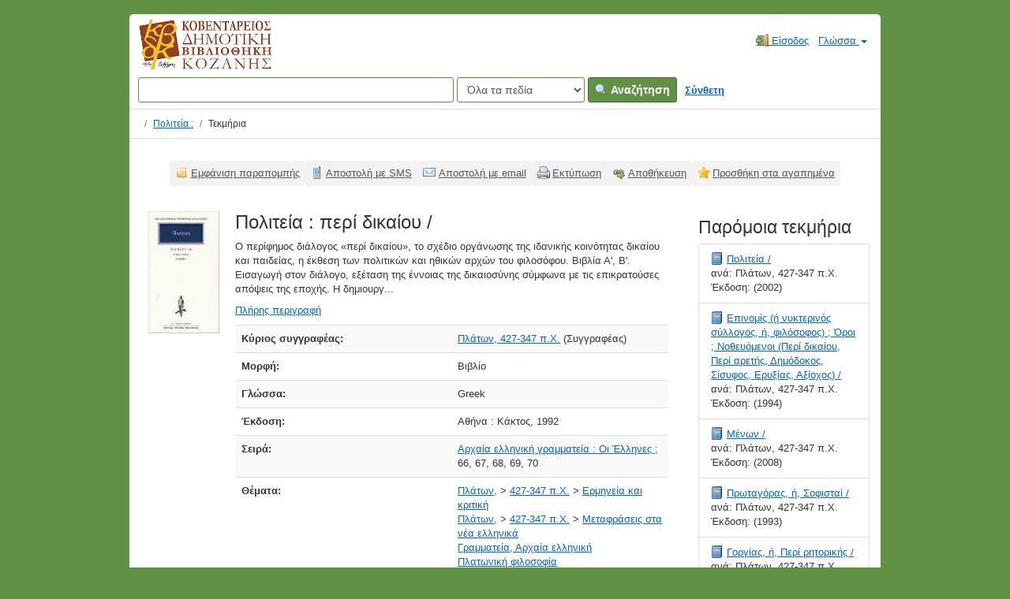

--- FILE ---
content_type: text/html; charset=UTF-8
request_url: https://catalogue.kozlib.gr/vufind/Record/9993
body_size: 8032
content:
<!DOCTYPE html><html lang="el">
  <head>
        <meta charset="utf-8">
    <meta http-equiv="X-UA-Compatible" content="IE=edge"/>
    <meta name="viewport" content="width=device-width,initial-scale=1.0"/>
    <meta http-equiv="Content-Type" content="text&#x2F;html&#x3B;&#x20;charset&#x3D;UTF-8">
<meta name="Generator" content="VuFind&#x20;7.0.1">    <title>Τεκμήρια: Πολιτεία :</title>        <!-- RTL styling -->
        <link href="&#x2F;vufind&#x2F;themes&#x2F;kd&#x2F;css&#x2F;compiled.css&#x3F;_&#x3D;1606435861" media="all" rel="stylesheet" type="text&#x2F;css">
<link href="&#x2F;vufind&#x2F;themes&#x2F;bootstrap3&#x2F;css&#x2F;print.css&#x3F;_&#x3D;1625060333" media="print" rel="stylesheet" type="text&#x2F;css">
<!--[if lt IE 10]><link href="&#x2F;vufind&#x2F;themes&#x2F;bootstrap3&#x2F;css&#x2F;flex-fallback.css&#x3F;_&#x3D;1625060333" media="" rel="stylesheet" type="text&#x2F;css"><![endif]-->
<link href="&#x2F;vufind&#x2F;Record&#x2F;9993&#x2F;RDF" rel="alternate" type="application&#x2F;rdf&#x2B;xml" title="RDF&#x20;Representation">
<link href="&#x2F;vufind&#x2F;themes&#x2F;root&#x2F;images&#x2F;vufind-favicon.ico&#x3F;_&#x3D;1625060333" rel="shortcut&#x20;icon" type="image&#x2F;x-icon">
<link href="&#x2F;vufind&#x2F;Search&#x2F;OpenSearch&#x3F;method&#x3D;describe" rel="search" type="application&#x2F;opensearchdescription&#x2B;xml" title="&#x0391;&#x03BD;&#x03B1;&#x03B6;&#x03AE;&#x03C4;&#x03B7;&#x03C3;&#x03B7;&#x20;&#x03C3;&#x03C4;&#x03BF;&#x03BD;&#x20;&#x03BA;&#x03B1;&#x03C4;&#x03AC;&#x03BB;&#x03BF;&#x03B3;&#x03BF;&#x20;&#x03C4;&#x03B7;&#x03C2;&#x20;&#x03B2;&#x03B9;&#x03B2;&#x03BB;&#x03B9;&#x03BF;&#x03B8;&#x03AE;&#x03BA;&#x03B7;&#x03C2;">            <script  nonce="AnlWBsano&#x2B;VkI&#x2B;cOjhYEnhO&#x2B;aF&#x2F;jnCz&#x2B;A1QnLI9kEnI&#x3D;">
    //<!--
    var userIsLoggedIn = false;
    //-->
</script>
<script  src="&#x2F;vufind&#x2F;themes&#x2F;bootstrap3&#x2F;js&#x2F;vendor&#x2F;jquery.min.js&#x3F;_&#x3D;1625060333" nonce="AnlWBsano&#x2B;VkI&#x2B;cOjhYEnhO&#x2B;aF&#x2F;jnCz&#x2B;A1QnLI9kEnI&#x3D;"></script>
<script  src="&#x2F;vufind&#x2F;themes&#x2F;bootstrap3&#x2F;js&#x2F;vendor&#x2F;bootstrap.min.js&#x3F;_&#x3D;1625060333" nonce="AnlWBsano&#x2B;VkI&#x2B;cOjhYEnhO&#x2B;aF&#x2F;jnCz&#x2B;A1QnLI9kEnI&#x3D;"></script>
<script  src="&#x2F;vufind&#x2F;themes&#x2F;bootstrap3&#x2F;js&#x2F;vendor&#x2F;bootstrap-accessibility.min.js&#x3F;_&#x3D;1625060333" nonce="AnlWBsano&#x2B;VkI&#x2B;cOjhYEnhO&#x2B;aF&#x2F;jnCz&#x2B;A1QnLI9kEnI&#x3D;"></script>
<script  src="&#x2F;vufind&#x2F;themes&#x2F;bootstrap3&#x2F;js&#x2F;vendor&#x2F;validator.min.js&#x3F;_&#x3D;1625060333" nonce="AnlWBsano&#x2B;VkI&#x2B;cOjhYEnhO&#x2B;aF&#x2F;jnCz&#x2B;A1QnLI9kEnI&#x3D;"></script>
<script  src="&#x2F;vufind&#x2F;themes&#x2F;bootstrap3&#x2F;js&#x2F;lib&#x2F;form-attr-polyfill.js&#x3F;_&#x3D;1625060333" nonce="AnlWBsano&#x2B;VkI&#x2B;cOjhYEnhO&#x2B;aF&#x2F;jnCz&#x2B;A1QnLI9kEnI&#x3D;"></script>
<script  src="&#x2F;vufind&#x2F;themes&#x2F;bootstrap3&#x2F;js&#x2F;lib&#x2F;autocomplete.js&#x3F;_&#x3D;1625060333" nonce="AnlWBsano&#x2B;VkI&#x2B;cOjhYEnhO&#x2B;aF&#x2F;jnCz&#x2B;A1QnLI9kEnI&#x3D;"></script>
<script  src="&#x2F;vufind&#x2F;themes&#x2F;bootstrap3&#x2F;js&#x2F;common.js&#x3F;_&#x3D;1625060333" nonce="AnlWBsano&#x2B;VkI&#x2B;cOjhYEnhO&#x2B;aF&#x2F;jnCz&#x2B;A1QnLI9kEnI&#x3D;"></script>
<script  src="&#x2F;vufind&#x2F;themes&#x2F;bootstrap3&#x2F;js&#x2F;lightbox.js&#x3F;_&#x3D;1625060333" nonce="AnlWBsano&#x2B;VkI&#x2B;cOjhYEnhO&#x2B;aF&#x2F;jnCz&#x2B;A1QnLI9kEnI&#x3D;"></script>
<script  src="&#x2F;vufind&#x2F;themes&#x2F;bootstrap3&#x2F;js&#x2F;record.js&#x3F;_&#x3D;1625060333" nonce="AnlWBsano&#x2B;VkI&#x2B;cOjhYEnhO&#x2B;aF&#x2F;jnCz&#x2B;A1QnLI9kEnI&#x3D;"></script>
<script  src="&#x2F;vufind&#x2F;themes&#x2F;bootstrap3&#x2F;js&#x2F;check_save_statuses.js&#x3F;_&#x3D;1625060333" nonce="AnlWBsano&#x2B;VkI&#x2B;cOjhYEnhO&#x2B;aF&#x2F;jnCz&#x2B;A1QnLI9kEnI&#x3D;"></script>
<script  src="&#x2F;vufind&#x2F;themes&#x2F;bootstrap3&#x2F;js&#x2F;account_ajax.js&#x3F;_&#x3D;1625060333" nonce="AnlWBsano&#x2B;VkI&#x2B;cOjhYEnhO&#x2B;aF&#x2F;jnCz&#x2B;A1QnLI9kEnI&#x3D;"></script>
<script  nonce="AnlWBsano&#x2B;VkI&#x2B;cOjhYEnhO&#x2B;aF&#x2F;jnCz&#x2B;A1QnLI9kEnI&#x3D;">
    //<!--
    VuFind.path = '/vufind';
VuFind.defaultSearchBackend = 'Solr';
VuFind.addTranslations({"add_tag_success": "Οι ετικέτες αποθηκεύτηκαν","bulk_email_success": "Τα τεκμήριά σας στάλθηκαν με email","bulk_noitems_advice": "Δεν έχετε επιλέξει τεκμήρια. Επιλέξτε κάποιο τεκμήριο και προσπαθήστε ξανά.","bulk_save_success": "Η αποθήκευση των τεκμηρίων έγινε επιτυχώς","close": "κλείσιμο","collection_empty": "Δεν βρέθηκαν τεκμήρια.","eol_ellipsis": "…","error_occurred": "Παρουσιάστηκε σφάλμα","go_to_list": "Μετάβαση στη λίστα","hold_available": "Διαθέσιμο","libphonenumber_invalid": "Άκυρος τηλεφωνικός αριθμός","libphonenumber_invalidcountry": "Άκυρο πρόθεμα χώρας","libphonenumber_invalidregion": "Άκυρο πρόθεμα περιοχής","libphonenumber_notanumber": "Τηλεφωνικός αριθμός με ακατάλληλους χαρακτήρες","libphonenumber_toolong": "Τηλεφωνικός αριθμός με πάρα πολλά ψηφία","libphonenumber_tooshort": "Τηλεφωνικός αριθμός με πολύ λίγα ψηφία","libphonenumber_tooshortidd": "Τηλεφωνικός αριθμός με πολύ λίγα ψηφία μετά το πρόθεμα χώρας","loading": "Φορτώνει...","more": "περισσότερα","number_thousands_separator": ".","sms_success": "Αποστολή μηνύματος SMS επιτυχής","Phone number invalid": "Άκυρος τηλεφωνικός αριθμός","Invalid country calling code": "Άκυρο πρόθεμα χώρας","Invalid region code": "Άκυρο πρόθεμα περιοχής","The string supplied did not seem to be a phone number": "Τηλεφωνικός αριθμός με ακατάλληλους χαρακτήρες","The string supplied is too long to be a phone number": "Τηλεφωνικός αριθμός με πάρα πολλά ψηφία","The string supplied is too short to be a phone number": "Τηλεφωνικός αριθμός με πολύ λίγα ψηφία","Phone number too short after IDD": "Τηλεφωνικός αριθμός με πολύ λίγα ψηφία μετά το πρόθεμα χώρας","account_checkouts_due": "Τεκμήρια για άμεση επιστροφή","account_checkouts_overdue": "Εκπρόθεσμα τεκμήρια","account_has_alerts": "Υπάρχουν ειδοποιήσεις στον λογαριασμό σας","account_normal_checkouts": "Δανεισμένα τεκμήρια","account_requests_available": "Διαθέσιμο","account_requests_in_transit": "Σε μεταφορά προς την τοποθεσία παραλαβής"});
    //-->
</script>  </head>
  <body class="template-dir-record template-name-view ">
        <header class="hidden-print">
            <a class="sr-only" href="#content">Μετάβαση στο περιεχόμενο</a>
      <div class="banner container navbar">
  <div class="navbar-header">
    <button type="button" class="navbar-toggle" data-toggle="collapse" data-target="#header-collapse">
      <span class="sr-only">Toggle navigation</span>
      <i class="fa fa-bars" aria-hidden="true"></i>
    </button>
    <a class="navbar-brand lang-el" href="/vufind/"> 
      Κοβεντάρειος Δημοτική Βιβλιοθήκη Κοζάνης
      <!-- <img alt="Κοβεντάρειος Δημοτική Βιβλιοθήκη Κοζάνης" src="https://opac.kozlib.gr/opac-tmpl/bootstrap/images/kdbk-sm.png">     -->
    </a>
  </div>
      <div class="collapse navbar-collapse" id="header-collapse">
      <nav>
        <ul role="navigation" class="nav navbar-nav navbar-right flip">
                                          <li class="logoutOptions hidden">
              <a href="/vufind/MyResearch/Home?redirect=0"><i id="account-icon" class="fa fa-user-circle" aria-hidden="true"></i> Ο λογαριασμός μου</a>
            </li>
                        <li class="logoutOptions hidden">
              <a href="/vufind/MyResearch/Logout" class="logout"><i class="fa fa-sign-out" aria-hidden="true"></i> Έξοδος</a>
            </li>
            <li id="loginOptions">
                              <a href="/vufind/MyResearch/UserLogin" data-lightbox><i class="fa fa-sign-in" aria-hidden="true"></i> Είσοδος</a>
                          </li>
          
          
                      <li class="language dropdown">
              <a href="#" class="dropdown-toggle" data-toggle="dropdown">Γλώσσα <b class="caret"></b></a>
              <ul class="dropdown-menu">
                                  <li>
                    <a href="&#x2F;vufind&#x2F;Record&#x2F;9993&#x3F;lng&#x3D;en" rel="nofollow">
                      English                    </a>
                  </li>
                                  <li>
                    <a href="&#x2F;vufind&#x2F;Record&#x2F;9993&#x3F;lng&#x3D;de" rel="nofollow">
                      Deutsch                    </a>
                  </li>
                                  <li>
                    <a href="&#x2F;vufind&#x2F;Record&#x2F;9993&#x3F;lng&#x3D;es" rel="nofollow">
                      Español                    </a>
                  </li>
                                  <li>
                    <a href="&#x2F;vufind&#x2F;Record&#x2F;9993&#x3F;lng&#x3D;fr" rel="nofollow">
                      Français                    </a>
                  </li>
                                  <li>
                    <a href="&#x2F;vufind&#x2F;Record&#x2F;9993&#x3F;lng&#x3D;it" rel="nofollow">
                      Italiano                    </a>
                  </li>
                                  <li>
                    <a href="&#x2F;vufind&#x2F;Record&#x2F;9993&#x3F;lng&#x3D;ja" rel="nofollow">
                      日本語                    </a>
                  </li>
                                  <li>
                    <a href="&#x2F;vufind&#x2F;Record&#x2F;9993&#x3F;lng&#x3D;nl" rel="nofollow">
                      Nederlands                    </a>
                  </li>
                                  <li>
                    <a href="&#x2F;vufind&#x2F;Record&#x2F;9993&#x3F;lng&#x3D;pt" rel="nofollow">
                      Português                    </a>
                  </li>
                                  <li>
                    <a href="&#x2F;vufind&#x2F;Record&#x2F;9993&#x3F;lng&#x3D;pt-br" rel="nofollow">
                      Português (Brasil)                    </a>
                  </li>
                                  <li>
                    <a href="&#x2F;vufind&#x2F;Record&#x2F;9993&#x3F;lng&#x3D;zh-cn" rel="nofollow">
                      中文(简体)                    </a>
                  </li>
                                  <li>
                    <a href="&#x2F;vufind&#x2F;Record&#x2F;9993&#x3F;lng&#x3D;zh" rel="nofollow">
                      中文（繁體）                    </a>
                  </li>
                                  <li>
                    <a href="&#x2F;vufind&#x2F;Record&#x2F;9993&#x3F;lng&#x3D;tr" rel="nofollow">
                      Türkçe                    </a>
                  </li>
                                  <li>
                    <a href="&#x2F;vufind&#x2F;Record&#x2F;9993&#x3F;lng&#x3D;he" rel="nofollow">
                      עברית                    </a>
                  </li>
                                  <li>
                    <a href="&#x2F;vufind&#x2F;Record&#x2F;9993&#x3F;lng&#x3D;ga" rel="nofollow">
                      Gaeilge                    </a>
                  </li>
                                  <li>
                    <a href="&#x2F;vufind&#x2F;Record&#x2F;9993&#x3F;lng&#x3D;cy" rel="nofollow">
                      Cymraeg                    </a>
                  </li>
                                  <li class="active">
                    <a href="&#x2F;vufind&#x2F;Record&#x2F;9993&#x3F;lng&#x3D;el" rel="nofollow">
                      Ελληνικά                    </a>
                  </li>
                                  <li>
                    <a href="&#x2F;vufind&#x2F;Record&#x2F;9993&#x3F;lng&#x3D;ca" rel="nofollow">
                      Català                    </a>
                  </li>
                                  <li>
                    <a href="&#x2F;vufind&#x2F;Record&#x2F;9993&#x3F;lng&#x3D;eu" rel="nofollow">
                      Euskara                    </a>
                  </li>
                                  <li>
                    <a href="&#x2F;vufind&#x2F;Record&#x2F;9993&#x3F;lng&#x3D;ru" rel="nofollow">
                      Русский                    </a>
                  </li>
                                  <li>
                    <a href="&#x2F;vufind&#x2F;Record&#x2F;9993&#x3F;lng&#x3D;cs" rel="nofollow">
                      Čeština                    </a>
                  </li>
                                  <li>
                    <a href="&#x2F;vufind&#x2F;Record&#x2F;9993&#x3F;lng&#x3D;fi" rel="nofollow">
                      Suomi                    </a>
                  </li>
                                  <li>
                    <a href="&#x2F;vufind&#x2F;Record&#x2F;9993&#x3F;lng&#x3D;sv" rel="nofollow">
                      Svenska                    </a>
                  </li>
                                  <li>
                    <a href="&#x2F;vufind&#x2F;Record&#x2F;9993&#x3F;lng&#x3D;pl" rel="nofollow">
                      polski                    </a>
                  </li>
                                  <li>
                    <a href="&#x2F;vufind&#x2F;Record&#x2F;9993&#x3F;lng&#x3D;da" rel="nofollow">
                      Dansk                    </a>
                  </li>
                                  <li>
                    <a href="&#x2F;vufind&#x2F;Record&#x2F;9993&#x3F;lng&#x3D;sl" rel="nofollow">
                      slovenščina                    </a>
                  </li>
                                  <li>
                    <a href="&#x2F;vufind&#x2F;Record&#x2F;9993&#x3F;lng&#x3D;ar" rel="nofollow">
                      اللغة العربية                    </a>
                  </li>
                                  <li>
                    <a href="&#x2F;vufind&#x2F;Record&#x2F;9993&#x3F;lng&#x3D;bn" rel="nofollow">
                      বাংলা                    </a>
                  </li>
                                  <li>
                    <a href="&#x2F;vufind&#x2F;Record&#x2F;9993&#x3F;lng&#x3D;gl" rel="nofollow">
                      Galego                    </a>
                  </li>
                                  <li>
                    <a href="&#x2F;vufind&#x2F;Record&#x2F;9993&#x3F;lng&#x3D;vi" rel="nofollow">
                      Tiếng Việt                    </a>
                  </li>
                                  <li>
                    <a href="&#x2F;vufind&#x2F;Record&#x2F;9993&#x3F;lng&#x3D;hr" rel="nofollow">
                      Hrvatski                    </a>
                  </li>
                                  <li>
                    <a href="&#x2F;vufind&#x2F;Record&#x2F;9993&#x3F;lng&#x3D;hi" rel="nofollow">
                      हिंदी                    </a>
                  </li>
                              </ul>
            </li>
                  </ul>
      </nav>
    </div>
  </div>
  <div class="search container navbar">
    <nav class="nav searchbox hidden-print">
        <form id="searchForm" class="searchForm navbar-form navbar-left flip" method="get" action="/vufind/Search/Results" name="searchForm" autocomplete="off">
            <input id="searchForm_lookfor" class="searchForm_lookfor form-control search-query autocomplete searcher:Solr ac-auto-submit" type="text" name="lookfor" value="" aria-label="&#x038C;&#x03C1;&#x03BF;&#x03B9;&#x20;&#x03B1;&#x03BD;&#x03B1;&#x03B6;&#x03AE;&#x03C4;&#x03B7;&#x03C3;&#x03B7;&#x03C2;" />
          <select id="searchForm_type" class="searchForm_type form-control" name="type" data-native-menu="false" aria-label="Search&#x20;type">
                                    <option value="AllFields">Όλα τα πεδία</option>
                            <option value="Title">Τίτλος</option>
                            <option value="Author">Συγγραφέας</option>
                            <option value="Subject">Θέμα</option>
                            <option value="CallNumber">Ταξιθετικός Αριθμός</option>
                            <option value="ISN">ISBN/ISSN</option>
                            <option value="tag">Ετικέτα</option>
                      </select>
        <button type="submit" class="btn btn-primary"><i class="fa fa-search" aria-hidden="true"></i> Αναζήτηση</button>
          <a href="/vufind/Search/Advanced" class="btn btn-link" rel="nofollow">Σύνθετη</a>
        
                    
  </form>

    </nav>
  </div>
    </header>
    <nav class="breadcrumbs" aria-label="Breadcrumbs">
      <div class="container">
                  <ul class="breadcrumb hidden-print">
                          <li><li class="active" aria-current="page"><a href="/vufind/Record/9993">Πολιτεία :</a></li> <li class="active">Τεκμήρια</li>                      </ul>
              </div>
    </nav>
    <div role="main" class="main">
      <div id="content" class="container">
        

<nav class="record-nav">
  <ul class="action-toolbar" aria-label="&#x0395;&#x03C1;&#x03B3;&#x03B1;&#x03BB;&#x03B5;&#x03AF;&#x03B1;">
          <li role="none"><a class="cite-record toolbar-btn btn-type-cite" data-lightbox href="/vufind/Record/9993/Cite" rel="nofollow">Εμφάνιση παραπομπής</a></li>
    
          <li role="none"><a class="sms-record toolbar-btn btn-type-phone" data-lightbox href="/vufind/Record/9993/SMS" rel="nofollow">Αποστολή με SMS</a></li>
    
    <li role="none"><a class="mail-record toolbar-btn btn-type-email" data-lightbox href="/vufind/Record/9993/Email" rel="nofollow">Αποστολή με email</a></li>

    <li><a class="print-record toolbar-btn btn-type-print" href="/vufind/Record/9993?print=1" rel="nofollow">Εκτύπωση</a></li>

              <li role="none" class="dropdown">
        <a class="export-toggle toolbar-btn btn-type-export dropdown-toggle" data-toggle="dropdown" aria-haspopup="true" href="/vufind/Record/9993/Export" rel="nofollow" aria-expanded="false" aria-controls="export-options">Αποθήκευση</a>
        <ul class="dropdown-menu" id="export-options" role="menu">
                      <li role="none"><a href="/vufind/Record/9993/Export?style=RefWorks" rel="nofollow" role="menuitem">Αποθήκευση σε RefWorks</a></li>
                      <li role="none"><a target="EndNoteWebMain" href="/vufind/Record/9993/Export?style=EndNoteWeb" rel="nofollow" role="menuitem">Αποθήκευση σε EndNoteWeb</a></li>
                      <li role="none"><a href="/vufind/Record/9993/Export?style=EndNote" rel="nofollow" role="menuitem">Αποθήκευση σε EndNote</a></li>
                  </ul>
      </li>
    
          <li role="none">
                  <a class="save-record toolbar-btn btn-type-save" data-lightbox href="/vufind/Record/9993/Save" rel="nofollow">Προσθήκη στα αγαπημένα</a>
              </li>
              </ul>
</nav>

<div class="record sourceSolr">
    <div class="mainbody left">
    <input type="hidden" value="9993" class="hiddenId" />
    <input type="hidden" value="Solr" class="hiddenSource" />
        <div class="media" vocab="http://schema.org/" resource="#record" typeof="Book Product">
        <div class="media-left medium img-col">
                    <a href="&#x2F;vufind&#x2F;Cover&#x2F;Show&#x3F;author&#x3D;&#x25;CE&#x25;A0&#x25;CE&#x25;BB&#x25;CE&#x25;AC&#x25;CF&#x25;84&#x25;CF&#x25;89&#x25;CE&#x25;BD&#x25;2C&#x2B;427-347&#x2B;&#x25;CF&#x25;80.&#x25;CE&#x25;A7.&amp;callnumber&#x3D;&amp;size&#x3D;large&amp;title&#x3D;&#x25;CE&#x25;A0&#x25;CE&#x25;BF&#x25;CE&#x25;BB&#x25;CE&#x25;B9&#x25;CF&#x25;84&#x25;CE&#x25;B5&#x25;CE&#x25;AF&#x25;CE&#x25;B1&#x2B;&#x25;3A&#x2B;&#x25;CF&#x25;80&#x25;CE&#x25;B5&#x25;CF&#x25;81&#x25;CE&#x25;AF&#x2B;&#x25;CE&#x25;B4&#x25;CE&#x25;B9&#x25;CE&#x25;BA&#x25;CE&#x25;B1&#x25;CE&#x25;AF&#x25;CE&#x25;BF&#x25;CF&#x25;85&#x2B;&#x2B;&#x25;2F&amp;recordid&#x3D;9993&amp;source&#x3D;Solr&amp;isbn&#x3D;9603520926">  <img src="&#x2F;vufind&#x2F;Cover&#x2F;Show&#x3F;author&#x3D;&#x25;CE&#x25;A0&#x25;CE&#x25;BB&#x25;CE&#x25;AC&#x25;CF&#x25;84&#x25;CF&#x25;89&#x25;CE&#x25;BD&#x25;2C&#x2B;427-347&#x2B;&#x25;CF&#x25;80.&#x25;CE&#x25;A7.&amp;callnumber&#x3D;&amp;size&#x3D;medium&amp;title&#x3D;&#x25;CE&#x25;A0&#x25;CE&#x25;BF&#x25;CE&#x25;BB&#x25;CE&#x25;B9&#x25;CF&#x25;84&#x25;CE&#x25;B5&#x25;CE&#x25;AF&#x25;CE&#x25;B1&#x2B;&#x25;3A&#x2B;&#x25;CF&#x25;80&#x25;CE&#x25;B5&#x25;CF&#x25;81&#x25;CE&#x25;AF&#x2B;&#x25;CE&#x25;B4&#x25;CE&#x25;B9&#x25;CE&#x25;BA&#x25;CE&#x25;B1&#x25;CE&#x25;AF&#x25;CE&#x25;BF&#x25;CF&#x25;85&#x2B;&#x2B;&#x25;2F&amp;recordid&#x3D;9993&amp;source&#x3D;Solr&amp;isbn&#x3D;9603520926" data-linkpreview="true" class="recordcover" alt="&#x03A0;&#x03BF;&#x03BB;&#x03B9;&#x03C4;&#x03B5;&#x03AF;&#x03B1;&#x20;&#x3A;&#x20;&#x03C0;&#x03B5;&#x03C1;&#x03AF;&#x20;&#x03B4;&#x03B9;&#x03BA;&#x03B1;&#x03AF;&#x03BF;&#x03C5;&#x20;&#x20;&#x2F;" />
</a>      
            
                </div>
    <div class="media-body">

    <h1 property="name">Πολιτεία : περί δικαίου  / </h1>

    
    


              <p>Ο περίφημος διάλογος «περί δικαίου», το σχέδιο οργάνωσης της ιδανικής κοινότητας δικαίου και παιδείας, η έκθεση των πολιτικών και ηθικών αρχών του φιλοσόφου. Βιβλία Α&#039;, Β&#039;. Εισαγωγή στον διάλογο, εξέταση της έννοιας της δικαιοσύνης σύμφωνα με τις επικρατούσες απόψεις της εποχής. Η δημιουργ...</p>

              <p><a href='/vufind/Record/9993/Description#tabnav'>Πλήρης περιγραφή</a></p>
          
                <div class="savedLists">
        <strong>Αποθηκεύτηκε σε:</strong>
      </div>
    
                  <table class="table table-striped">
        <caption class="sr-only">Λεπτομέρειες βιβλιογραφικής εγγραφής</caption>
                          <tr><th>Κύριος συγγραφέας:</th><td><span class="author-data" property="author">
      <a href="  /vufind/Author/Home?author=%CE%A0%CE%BB%CE%AC%CF%84%CF%89%CE%BD%2C+427-347+%CF%80.%CE%A7.">
        Πλάτων, 427-347 π.Χ.</a>
      <span class="author-property-role">(Συγγραφέας)</span></span></td></tr>
                  <tr><th>Μορφή:</th><td>      <span class="format book">Βιβλίο</span>
  </td></tr>
                  <tr><th>Γλώσσα:</th><td><span property="availableLanguage" typeof="Language"><span property="name">Greek</span></span></td></tr>
                  <tr><th>Έκδοση:</th><td><span property="publisher" typeof="Organization">
      <span property="location">Αθήνα :</span>
        <span property="name">Κάκτος,</span>
    </span>
      <span property="datePublished">1992</span>
    <br/></td></tr>
                  <tr><th>Σειρά:</th><td><a href="/vufind/Search/Results?lookfor=%22%CE%91%CF%81%CF%87%CE%B1%CE%AF%CE%B1+%CE%B5%CE%BB%CE%BB%CE%B7%CE%BD%CE%B9%CE%BA%CE%AE+%CE%B3%CF%81%CE%B1%CE%BC%CE%BC%CE%B1%CF%84%CE%B5%CE%AF%CE%B1+%3A+%CE%9F%CE%B9+%CE%88%CE%BB%CE%BB%CE%B7%CE%BD%CE%B5%CF%82+%3B%22&amp;type=Series
">Αρχαία ελληνική γραμματεία : Οι Έλληνες ;</a>
              66, 67, 68, 69, 70            <br/></td></tr>
                  <tr><th>Θέματα:</th><td><div class="subject-line" property="keywords">
                              <a title="&#x03A0;&#x03BB;&#x03AC;&#x03C4;&#x03C9;&#x03BD;," href="/vufind/Search/Results?lookfor=%22%CE%A0%CE%BB%CE%AC%CF%84%CF%89%CE%BD%2C%22&amp;type=Subject
" rel="nofollow">Πλάτων,</a>
           &gt;             <a title="&#x03A0;&#x03BB;&#x03AC;&#x03C4;&#x03C9;&#x03BD;,&#x20;427-347&#x20;&#x03C0;.&#x03A7;." href="/vufind/Search/Results?lookfor=%22%CE%A0%CE%BB%CE%AC%CF%84%CF%89%CE%BD%2C+427-347+%CF%80.%CE%A7.%22&amp;type=Subject
" rel="nofollow">427-347 π.Χ.</a>
           &gt;             <a title="&#x03A0;&#x03BB;&#x03AC;&#x03C4;&#x03C9;&#x03BD;,&#x20;427-347&#x20;&#x03C0;.&#x03A7;.&#x20;&#x0395;&#x03C1;&#x03BC;&#x03B7;&#x03BD;&#x03B5;&#x03AF;&#x03B1;&#x20;&#x03BA;&#x03B1;&#x03B9;&#x20;&#x03BA;&#x03C1;&#x03B9;&#x03C4;&#x03B9;&#x03BA;&#x03AE;" href="/vufind/Search/Results?lookfor=%22%CE%A0%CE%BB%CE%AC%CF%84%CF%89%CE%BD%2C+427-347+%CF%80.%CE%A7.+%CE%95%CF%81%CE%BC%CE%B7%CE%BD%CE%B5%CE%AF%CE%B1+%CE%BA%CE%B1%CE%B9+%CE%BA%CF%81%CE%B9%CF%84%CE%B9%CE%BA%CE%AE%22&amp;type=Subject
" rel="nofollow">Ερμηνεία και κριτική</a>
      </div>
  <div class="subject-line" property="keywords">
                              <a title="&#x03A0;&#x03BB;&#x03AC;&#x03C4;&#x03C9;&#x03BD;," href="/vufind/Search/Results?lookfor=%22%CE%A0%CE%BB%CE%AC%CF%84%CF%89%CE%BD%2C%22&amp;type=Subject
" rel="nofollow">Πλάτων,</a>
           &gt;             <a title="&#x03A0;&#x03BB;&#x03AC;&#x03C4;&#x03C9;&#x03BD;,&#x20;427-347&#x20;&#x03C0;.&#x03A7;." href="/vufind/Search/Results?lookfor=%22%CE%A0%CE%BB%CE%AC%CF%84%CF%89%CE%BD%2C+427-347+%CF%80.%CE%A7.%22&amp;type=Subject
" rel="nofollow">427-347 π.Χ.</a>
           &gt;             <a title="&#x03A0;&#x03BB;&#x03AC;&#x03C4;&#x03C9;&#x03BD;,&#x20;427-347&#x20;&#x03C0;.&#x03A7;.&#x20;&#x039C;&#x03B5;&#x03C4;&#x03B1;&#x03C6;&#x03C1;&#x03AC;&#x03C3;&#x03B5;&#x03B9;&#x03C2;&#x20;&#x03C3;&#x03C4;&#x03B1;&#x20;&#x03BD;&#x03AD;&#x03B1;&#x20;&#x03B5;&#x03BB;&#x03BB;&#x03B7;&#x03BD;&#x03B9;&#x03BA;&#x03AC;" href="/vufind/Search/Results?lookfor=%22%CE%A0%CE%BB%CE%AC%CF%84%CF%89%CE%BD%2C+427-347+%CF%80.%CE%A7.+%CE%9C%CE%B5%CF%84%CE%B1%CF%86%CF%81%CE%AC%CF%83%CE%B5%CE%B9%CF%82+%CF%83%CF%84%CE%B1+%CE%BD%CE%AD%CE%B1+%CE%B5%CE%BB%CE%BB%CE%B7%CE%BD%CE%B9%CE%BA%CE%AC%22&amp;type=Subject
" rel="nofollow">Μεταφράσεις στα νέα ελληνικά</a>
      </div>
  <div class="subject-line" property="keywords">
                              <a title="&#x0393;&#x03C1;&#x03B1;&#x03BC;&#x03BC;&#x03B1;&#x03C4;&#x03B5;&#x03AF;&#x03B1;,&#x20;&#x0391;&#x03C1;&#x03C7;&#x03B1;&#x03AF;&#x03B1;&#x20;&#x03B5;&#x03BB;&#x03BB;&#x03B7;&#x03BD;&#x03B9;&#x03BA;&#x03AE;" href="/vufind/Search/Results?lookfor=%22%CE%93%CF%81%CE%B1%CE%BC%CE%BC%CE%B1%CF%84%CE%B5%CE%AF%CE%B1%2C+%CE%91%CF%81%CF%87%CE%B1%CE%AF%CE%B1+%CE%B5%CE%BB%CE%BB%CE%B7%CE%BD%CE%B9%CE%BA%CE%AE%22&amp;type=Subject
" rel="nofollow">Γραμματεία, Αρχαία ελληνική</a>
      </div>
  <div class="subject-line" property="keywords">
                              <a title="&#x03A0;&#x03BB;&#x03B1;&#x03C4;&#x03C9;&#x03BD;&#x03B9;&#x03BA;&#x03AE;&#x20;&#x03C6;&#x03B9;&#x03BB;&#x03BF;&#x03C3;&#x03BF;&#x03C6;&#x03AF;&#x03B1;" href="/vufind/Search/Results?lookfor=%22%CE%A0%CE%BB%CE%B1%CF%84%CF%89%CE%BD%CE%B9%CE%BA%CE%AE+%CF%86%CE%B9%CE%BB%CE%BF%CF%83%CE%BF%CF%86%CE%AF%CE%B1%22&amp;type=Subject
" rel="nofollow">Πλατωνική φιλοσοφία</a>
      </div></td></tr>
              </table>
          </div>
</div>
     
	
          <a name="tabnav"></a>
      <div class="record-tabs">
        <ul class="nav nav-tabs">
	 	               <li class="record-tab holdings active initiallyActive" data-tab="holdings">
              <a href="/vufind/Record/9993/Holdings#tabnav">Τεκμήρια</a>
            </li>
          	               <li class="record-tab description" data-tab="description">
              <a href="/vufind/Record/9993/Description#tabnav">Περιγραφή</a>
            </li>
          	               <li class="record-tab toc" data-tab="toc">
              <a href="/vufind/Record/9993/TOC#tabnav">Πίνακας περιεχομένων</a>
            </li>
          	               <li class="record-tab similar" data-tab="similar">
              <a href="/vufind/Record/9993/Similar#tabnav">Παρόμοια τεκμήρια</a>
            </li>
          	               <li class="record-tab details" data-tab="details">
              <a href="/vufind/Record/9993/Details#tabnav">Λεπτομερής προβολή</a>
            </li>
                  </ul>

        <div class="tab-content">
                      <div class="tab-pane active holdings-tab">
              





<h3>
        ΚΔΒΚ: Δανειστική συλλογή - Αναγνωστήριο  </h3>
<table class="table table-striped">
  <caption class="sr-only">Λεπτομέρειες τεκμηρίων από ΚΔΒΚ: Δανειστική συλλογή - Αναγνωστήριο</caption>
    <tr>
    <th>Ταξιθετικός Αριθμός: </th>
    <td width="50%">
                        880 ΠΛΑ                <br />
          </td>
  </tr>
              <tr vocab="http://schema.org/" typeof="Offer">
    <th class="copy-number">Αντίγραφο Unknown              <span class="enumchron">(τ.1)</span>
               
    </th>
    <td>
                                        <span class="text-danger">Checked out<link property="availability" href="http://schema.org/OutOfStock" /></span>
                                &ndash; <span class="small">Επιστροφή: 16-02-2026 23:59</span>
                                                                                  <meta property="seller" content="&#x039A;&#x0394;&#x0392;&#x039A;&#x3A;&#x20;&#x0394;&#x03B1;&#x03BD;&#x03B5;&#x03B9;&#x03C3;&#x03C4;&#x03B9;&#x03BA;&#x03AE;&#x20;&#x03C3;&#x03C5;&#x03BB;&#x03BB;&#x03BF;&#x03B3;&#x03AE;&#x20;-&#x20;&#x0391;&#x03BD;&#x03B1;&#x03B3;&#x03BD;&#x03C9;&#x03C3;&#x03C4;&#x03AE;&#x03C1;&#x03B9;&#x03BF;" />
                    <meta property="serialNumber" content="0000000226141" />
                    <meta property="sku" content="880&#x20;&#x03A0;&#x039B;&#x0391;" />
                  <link property="businessFunction" href="http://purl.org/goodrelations/v1#LeaseOut" />
      <link property="itemOffered" href="#record" />
    </td>
  </tr>
          <tr vocab="http://schema.org/" typeof="Offer">
    <th class="copy-number">Αντίγραφο Unknown              <span class="enumchron">(τ.2)</span>
               
    </th>
    <td>
                                         <span class="text-success">Στη βιβλιοθήκη<link property="availability" href="http://schema.org/InStock" /></span>
                      <a class="placehold" href="https://opac.kozlib.gr//cgi-bin/koha/opac-reserve.pl?biblionumber=9993"><i class="fa fa-flag" aria-hidden="true"></i>&nbsp;Κάντε κράτηση</a>
                                                                        <meta property="seller" content="&#x039A;&#x0394;&#x0392;&#x039A;&#x3A;&#x20;&#x0394;&#x03B1;&#x03BD;&#x03B5;&#x03B9;&#x03C3;&#x03C4;&#x03B9;&#x03BA;&#x03AE;&#x20;&#x03C3;&#x03C5;&#x03BB;&#x03BB;&#x03BF;&#x03B3;&#x03AE;&#x20;-&#x20;&#x0391;&#x03BD;&#x03B1;&#x03B3;&#x03BD;&#x03C9;&#x03C3;&#x03C4;&#x03AE;&#x03C1;&#x03B9;&#x03BF;" />
                    <meta property="serialNumber" content="0000000226158" />
                    <meta property="sku" content="880&#x20;&#x03A0;&#x039B;&#x0391;" />
                  <link property="businessFunction" href="http://purl.org/goodrelations/v1#LeaseOut" />
      <link property="itemOffered" href="#record" />
    </td>
  </tr>
          <tr vocab="http://schema.org/" typeof="Offer">
    <th class="copy-number">Αντίγραφο Unknown              <span class="enumchron">(τ.3)</span>
               
    </th>
    <td>
                                         <span class="text-success">Στη βιβλιοθήκη<link property="availability" href="http://schema.org/InStock" /></span>
                      <a class="placehold" href="https://opac.kozlib.gr//cgi-bin/koha/opac-reserve.pl?biblionumber=9993"><i class="fa fa-flag" aria-hidden="true"></i>&nbsp;Κάντε κράτηση</a>
                                                                        <meta property="seller" content="&#x039A;&#x0394;&#x0392;&#x039A;&#x3A;&#x20;&#x0394;&#x03B1;&#x03BD;&#x03B5;&#x03B9;&#x03C3;&#x03C4;&#x03B9;&#x03BA;&#x03AE;&#x20;&#x03C3;&#x03C5;&#x03BB;&#x03BB;&#x03BF;&#x03B3;&#x03AE;&#x20;-&#x20;&#x0391;&#x03BD;&#x03B1;&#x03B3;&#x03BD;&#x03C9;&#x03C3;&#x03C4;&#x03AE;&#x03C1;&#x03B9;&#x03BF;" />
                    <meta property="serialNumber" content="0000000226165" />
                    <meta property="sku" content="880&#x20;&#x03A0;&#x039B;&#x0391;" />
                  <link property="businessFunction" href="http://purl.org/goodrelations/v1#LeaseOut" />
      <link property="itemOffered" href="#record" />
    </td>
  </tr>
          <tr vocab="http://schema.org/" typeof="Offer">
    <th class="copy-number">Αντίγραφο Unknown              <span class="enumchron">(τ.4)</span>
               
    </th>
    <td>
                                         <span class="text-success">Στη βιβλιοθήκη<link property="availability" href="http://schema.org/InStock" /></span>
                      <a class="placehold" href="https://opac.kozlib.gr//cgi-bin/koha/opac-reserve.pl?biblionumber=9993"><i class="fa fa-flag" aria-hidden="true"></i>&nbsp;Κάντε κράτηση</a>
                                                                        <meta property="seller" content="&#x039A;&#x0394;&#x0392;&#x039A;&#x3A;&#x20;&#x0394;&#x03B1;&#x03BD;&#x03B5;&#x03B9;&#x03C3;&#x03C4;&#x03B9;&#x03BA;&#x03AE;&#x20;&#x03C3;&#x03C5;&#x03BB;&#x03BB;&#x03BF;&#x03B3;&#x03AE;&#x20;-&#x20;&#x0391;&#x03BD;&#x03B1;&#x03B3;&#x03BD;&#x03C9;&#x03C3;&#x03C4;&#x03AE;&#x03C1;&#x03B9;&#x03BF;" />
                    <meta property="serialNumber" content="0000000226172" />
                    <meta property="sku" content="880&#x20;&#x03A0;&#x039B;&#x0391;" />
                  <link property="businessFunction" href="http://purl.org/goodrelations/v1#LeaseOut" />
      <link property="itemOffered" href="#record" />
    </td>
  </tr>
          <tr vocab="http://schema.org/" typeof="Offer">
    <th class="copy-number">Αντίγραφο Unknown              <span class="enumchron">(τ.5)</span>
               
    </th>
    <td>
                                         <span class="text-success">Στη βιβλιοθήκη<link property="availability" href="http://schema.org/InStock" /></span>
                      <a class="placehold" href="https://opac.kozlib.gr//cgi-bin/koha/opac-reserve.pl?biblionumber=9993"><i class="fa fa-flag" aria-hidden="true"></i>&nbsp;Κάντε κράτηση</a>
                                                                        <meta property="seller" content="&#x039A;&#x0394;&#x0392;&#x039A;&#x3A;&#x20;&#x0394;&#x03B1;&#x03BD;&#x03B5;&#x03B9;&#x03C3;&#x03C4;&#x03B9;&#x03BA;&#x03AE;&#x20;&#x03C3;&#x03C5;&#x03BB;&#x03BB;&#x03BF;&#x03B3;&#x03AE;&#x20;-&#x20;&#x0391;&#x03BD;&#x03B1;&#x03B3;&#x03BD;&#x03C9;&#x03C3;&#x03C4;&#x03AE;&#x03C1;&#x03B9;&#x03BF;" />
                    <meta property="serialNumber" content="0000000226189" />
                    <meta property="sku" content="880&#x20;&#x03A0;&#x039B;&#x0391;" />
                  <link property="businessFunction" href="http://purl.org/goodrelations/v1#LeaseOut" />
      <link property="itemOffered" href="#record" />
    </td>
  </tr>
    </table>
            </div>
                  </div>
      </div>
    
    <span class="Z3988" title="url_ver&#x3D;Z39.88-2004&amp;ctx_ver&#x3D;Z39.88-2004&amp;ctx_enc&#x3D;info&#x25;3Aofi&#x25;2Fenc&#x25;3AUTF-8&amp;rfr_id&#x3D;info&#x25;3Asid&#x25;2Fvufind.svn.sourceforge.net&#x25;3Agenerator&amp;rft.title&#x3D;&#x25;CE&#x25;A0&#x25;CE&#x25;BF&#x25;CE&#x25;BB&#x25;CE&#x25;B9&#x25;CF&#x25;84&#x25;CE&#x25;B5&#x25;CE&#x25;AF&#x25;CE&#x25;B1&#x2B;&#x25;3A&#x2B;&#x25;CF&#x25;80&#x25;CE&#x25;B5&#x25;CF&#x25;81&#x25;CE&#x25;AF&#x2B;&#x25;CE&#x25;B4&#x25;CE&#x25;B9&#x25;CE&#x25;BA&#x25;CE&#x25;B1&#x25;CE&#x25;AF&#x25;CE&#x25;BF&#x25;CF&#x25;85&#x2B;&#x2B;&#x25;2F&amp;rft.date&#x3D;1992&amp;rft_val_fmt&#x3D;info&#x25;3Aofi&#x25;2Ffmt&#x25;3Akev&#x25;3Amtx&#x25;3Abook&amp;rft.genre&#x3D;book&amp;rft.btitle&#x3D;&#x25;CE&#x25;A0&#x25;CE&#x25;BF&#x25;CE&#x25;BB&#x25;CE&#x25;B9&#x25;CF&#x25;84&#x25;CE&#x25;B5&#x25;CE&#x25;AF&#x25;CE&#x25;B1&#x2B;&#x25;3A&#x2B;&#x25;CF&#x25;80&#x25;CE&#x25;B5&#x25;CF&#x25;81&#x25;CE&#x25;AF&#x2B;&#x25;CE&#x25;B4&#x25;CE&#x25;B9&#x25;CE&#x25;BA&#x25;CE&#x25;B1&#x25;CE&#x25;AF&#x25;CE&#x25;BF&#x25;CF&#x25;85&#x2B;&#x2B;&#x25;2F&amp;rft.series&#x3D;&#x25;CE&#x25;91&#x25;CF&#x25;81&#x25;CF&#x25;87&#x25;CE&#x25;B1&#x25;CE&#x25;AF&#x25;CE&#x25;B1&#x2B;&#x25;CE&#x25;B5&#x25;CE&#x25;BB&#x25;CE&#x25;BB&#x25;CE&#x25;B7&#x25;CE&#x25;BD&#x25;CE&#x25;B9&#x25;CE&#x25;BA&#x25;CE&#x25;AE&#x2B;&#x25;CE&#x25;B3&#x25;CF&#x25;81&#x25;CE&#x25;B1&#x25;CE&#x25;BC&#x25;CE&#x25;BC&#x25;CE&#x25;B1&#x25;CF&#x25;84&#x25;CE&#x25;B5&#x25;CE&#x25;AF&#x25;CE&#x25;B1&#x2B;&#x25;3A&#x2B;&#x25;CE&#x25;9F&#x25;CE&#x25;B9&#x2B;&#x25;CE&#x25;88&#x25;CE&#x25;BB&#x25;CE&#x25;BB&#x25;CE&#x25;B7&#x25;CE&#x25;BD&#x25;CE&#x25;B5&#x25;CF&#x25;82&#x2B;&#x25;3B&amp;rft.au&#x3D;&#x25;CE&#x25;A0&#x25;CE&#x25;BB&#x25;CE&#x25;AC&#x25;CF&#x25;84&#x25;CF&#x25;89&#x25;CE&#x25;BD&#x25;2C&#x2B;427-347&#x2B;&#x25;CF&#x25;80.&#x25;CE&#x25;A7.&amp;rft.pub&#x3D;&#x25;CE&#x25;9A&#x25;CE&#x25;AC&#x25;CE&#x25;BA&#x25;CF&#x25;84&#x25;CE&#x25;BF&#x25;CF&#x25;82&#x25;2C&amp;rft.edition&#x3D;&amp;rft.isbn&#x3D;9603520926"></span>  </div>

  <div class="sidebar right hidden-print">
          <h2>Παρόμοια τεκμήρια</h2>
  <ul class="list-group">
          <li class="list-group-item">
                <i class="fa fa-x fa-book" title="Book"></i>
        <a href="/vufind/Record/56878">
          Πολιτεία /        </a>
                  <br/>ανά: Πλάτων, 427-347 π.Χ.                          <br/>Έκδοση: (2002)
              </li>
          <li class="list-group-item">
                <i class="fa fa-x fa-book" title="Book"></i>
        <a href="/vufind/Record/10127">
          Επινομίς (ή νυκτερινός σύλλογος, ή, φιλόσοφος) ; Όροι ; Νοθευόμενοι (Περί δικαίου, Περί αρετής, Δημόδοκος, Σίσυφος, Ερυξίας, Αξίοχος) /        </a>
                  <br/>ανά: Πλάτων, 427-347 π.Χ.                          <br/>Έκδοση: (1994)
              </li>
          <li class="list-group-item">
                <i class="fa fa-x fa-book" title="Book"></i>
        <a href="/vufind/Record/27658">
          Μένων /        </a>
                  <br/>ανά: Πλάτων, 427-347 π.Χ.                          <br/>Έκδοση: (2008)
              </li>
          <li class="list-group-item">
                <i class="fa fa-x fa-book" title="Book"></i>
        <a href="/vufind/Record/10006">
          Πρωταγόρας, ή, Σοφισταί /        </a>
                  <br/>ανά: Πλάτων, 427-347 π.Χ.                          <br/>Έκδοση: (1993)
              </li>
          <li class="list-group-item">
                <i class="fa fa-x fa-book" title="Book"></i>
        <a href="/vufind/Record/10007">
          Γοργίας, ή, Περί ρητορικής /        </a>
                  <br/>ανά: Πλάτων, 427-347 π.Χ.                          <br/>Έκδοση: (1993)
              </li>
      </ul>
      </div>
</div>
<script type="text&#x2F;javascript" nonce="AnlWBsano&#x2B;VkI&#x2B;cOjhYEnhO&#x2B;aF&#x2F;jnCz&#x2B;A1QnLI9kEnI&#x3D;">
    //<!--
    $(document).ready(recordDocReady);
    //-->
</script>      </div>
    </div>
    <footer class="hidden-print">
  <div class="footer-container">
    <div class="footer-column">
      <p><strong>Επιλογές αναζήτησης</strong></p>
      <ul>
        <li><a href="/vufind/Search/Advanced">Σύνθετη αναζήτηση</a></li>
      </ul>
    </div>
    <div class="footer-column">
      <p><strong>Βρείτε περισσότερα</strong></p>
      <ul>
        <li><a href="/vufind/Channels/Home">Ανακαλύψτε κανάλια</a></li>
      </ul>
    </div>
    <div class="footer-column">
      <p><strong>Χρειάζεστε βοήθεια;</strong></p>
      <ul>
        <li><a href="/vufind/Help/Home?topic=search&amp;_=1769614519" data-lightbox class="help-link">Συμβουλές αναζήτησης</a></li> 
      </ul>
    </div>
  </div>
  <div class="poweredby">
      </div>
</footer>
    <!-- MODAL IN CASE WE NEED ONE -->
    <div id="modal" class="modal fade hidden-print" tabindex="-1" role="dialog" aria-labelledby="modal-title" aria-hidden="true">
      <div class="modal-dialog">
        <div class="modal-content">
          <button type="button" class="close" data-dismiss="modal">
            <svg aria-label="Close" viewBox="0 0 24 24"><path d="M6 18L18 6M6 6l12 12"></path></svg>
          </button>
          <div class="modal-body">Φορτώνει......</div>
        </div>
      </div>
    </div>
    <div class="offcanvas-overlay" data-toggle="offcanvas"></div>
              </body>
</html>
